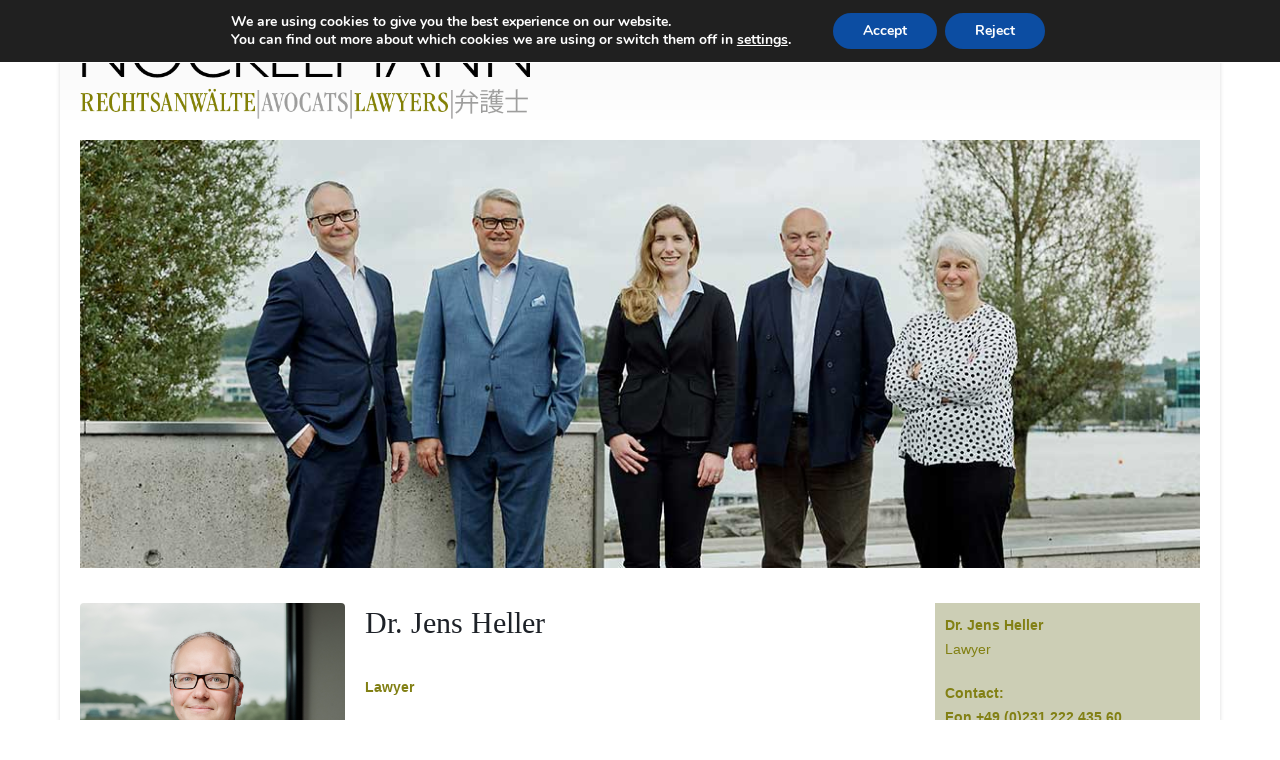

--- FILE ---
content_type: text/html; charset=UTF-8
request_url: https://nockelmann.legal/en/797-2/
body_size: 12436
content:
<!DOCTYPE html>
<html lang="en-GB">
<head>
    <meta charset="utf-8">
    <!--[if IE]><meta http-equiv='X-UA-Compatible' content='IE=edge,chrome=1'><![endif]-->
    <meta name="viewport" content="width=device-width, initial-scale=1.0, minimum-scale=1.0">
    <link rel="profile" href="http://gmpg.org/xfn/11" />
    <link rel="pingback" href="https://nockelmann.legal/xmlrpc.php" />

        <link rel="shortcut icon" href="//s620804930.online.de/wp-content/themes/porto/images/logo/favicon.ico" type="image/x-icon" />
    <link rel="apple-touch-icon" href="//s620804930.online.de/wp-content/themes/porto/images/logo/apple-touch-icon.png">
    <link rel="apple-touch-icon" sizes="120x120" href="//s620804930.online.de/wp-content/themes/porto/images/logo/apple-touch-icon_114x114.png">
    <link rel="apple-touch-icon" sizes="76x76" href="//s620804930.online.de/wp-content/themes/porto/images/logo/apple-touch-icon_72x72.png">
    <link rel="apple-touch-icon" sizes="152x152" href="//s620804930.online.de/wp-content/themes/porto/images/logo/apple-touch-icon_144x144.png">

<title>Dr. Jens Heller &#8211; Nockelmann</title>
<link rel='dns-prefetch' href='//s.w.org' />
<link rel="alternate" type="application/rss+xml" title="Nockelmann &raquo; Feed" href="https://nockelmann.legal/en/feed/" />
<link rel="alternate" type="application/rss+xml" title="Nockelmann &raquo; Comments Feed" href="https://nockelmann.legal/en/comments/feed/" />
		<script type="text/javascript">
			window._wpemojiSettings = {"baseUrl":"https:\/\/s.w.org\/images\/core\/emoji\/11\/72x72\/","ext":".png","svgUrl":"https:\/\/s.w.org\/images\/core\/emoji\/11\/svg\/","svgExt":".svg","source":{"concatemoji":"https:\/\/nockelmann.legal\/wp-includes\/js\/wp-emoji-release.min.js?ver=4.9.28"}};
			!function(e,a,t){var n,r,o,i=a.createElement("canvas"),p=i.getContext&&i.getContext("2d");function s(e,t){var a=String.fromCharCode;p.clearRect(0,0,i.width,i.height),p.fillText(a.apply(this,e),0,0);e=i.toDataURL();return p.clearRect(0,0,i.width,i.height),p.fillText(a.apply(this,t),0,0),e===i.toDataURL()}function c(e){var t=a.createElement("script");t.src=e,t.defer=t.type="text/javascript",a.getElementsByTagName("head")[0].appendChild(t)}for(o=Array("flag","emoji"),t.supports={everything:!0,everythingExceptFlag:!0},r=0;r<o.length;r++)t.supports[o[r]]=function(e){if(!p||!p.fillText)return!1;switch(p.textBaseline="top",p.font="600 32px Arial",e){case"flag":return s([55356,56826,55356,56819],[55356,56826,8203,55356,56819])?!1:!s([55356,57332,56128,56423,56128,56418,56128,56421,56128,56430,56128,56423,56128,56447],[55356,57332,8203,56128,56423,8203,56128,56418,8203,56128,56421,8203,56128,56430,8203,56128,56423,8203,56128,56447]);case"emoji":return!s([55358,56760,9792,65039],[55358,56760,8203,9792,65039])}return!1}(o[r]),t.supports.everything=t.supports.everything&&t.supports[o[r]],"flag"!==o[r]&&(t.supports.everythingExceptFlag=t.supports.everythingExceptFlag&&t.supports[o[r]]);t.supports.everythingExceptFlag=t.supports.everythingExceptFlag&&!t.supports.flag,t.DOMReady=!1,t.readyCallback=function(){t.DOMReady=!0},t.supports.everything||(n=function(){t.readyCallback()},a.addEventListener?(a.addEventListener("DOMContentLoaded",n,!1),e.addEventListener("load",n,!1)):(e.attachEvent("onload",n),a.attachEvent("onreadystatechange",function(){"complete"===a.readyState&&t.readyCallback()})),(n=t.source||{}).concatemoji?c(n.concatemoji):n.wpemoji&&n.twemoji&&(c(n.twemoji),c(n.wpemoji)))}(window,document,window._wpemojiSettings);
		</script>
		<style type="text/css">
img.wp-smiley,
img.emoji {
	display: inline !important;
	border: none !important;
	box-shadow: none !important;
	height: 1em !important;
	width: 1em !important;
	margin: 0 .07em !important;
	vertical-align: -0.1em !important;
	background: none !important;
	padding: 0 !important;
}
</style>
<link rel='stylesheet' id='contact-form-7-css'  href='https://nockelmann.legal/wp-content/plugins/contact-form-7/includes/css/styles.css?ver=5.1.8' type='text/css' media='all' />
<link rel='stylesheet' id='js_composer_front-css'  href='https://nockelmann.legal/wp-content/plugins/js_composer/assets/css/js_composer.min.css?ver=7.5' type='text/css' media='all' />
<link rel='stylesheet' id='moove_gdpr_frontend-css'  href='https://nockelmann.legal/wp-content/plugins/gdpr-cookie-compliance/dist/styles/gdpr-main.css?ver=4.13.1' type='text/css' media='all' />
<style id='moove_gdpr_frontend-inline-css' type='text/css'>
#moove_gdpr_cookie_modal,#moove_gdpr_cookie_info_bar,.gdpr_cookie_settings_shortcode_content{font-family:Nunito,sans-serif}#moove_gdpr_save_popup_settings_button{background-color:#373737;color:#fff}#moove_gdpr_save_popup_settings_button:hover{background-color:#000}#moove_gdpr_cookie_info_bar .moove-gdpr-info-bar-container .moove-gdpr-info-bar-content a.mgbutton,#moove_gdpr_cookie_info_bar .moove-gdpr-info-bar-container .moove-gdpr-info-bar-content button.mgbutton{background-color:#0C4DA2}#moove_gdpr_cookie_modal .moove-gdpr-modal-content .moove-gdpr-modal-footer-content .moove-gdpr-button-holder a.mgbutton,#moove_gdpr_cookie_modal .moove-gdpr-modal-content .moove-gdpr-modal-footer-content .moove-gdpr-button-holder button.mgbutton,.gdpr_cookie_settings_shortcode_content .gdpr-shr-button.button-green{background-color:#0C4DA2;border-color:#0C4DA2}#moove_gdpr_cookie_modal .moove-gdpr-modal-content .moove-gdpr-modal-footer-content .moove-gdpr-button-holder a.mgbutton:hover,#moove_gdpr_cookie_modal .moove-gdpr-modal-content .moove-gdpr-modal-footer-content .moove-gdpr-button-holder button.mgbutton:hover,.gdpr_cookie_settings_shortcode_content .gdpr-shr-button.button-green:hover{background-color:#fff;color:#0C4DA2}#moove_gdpr_cookie_modal .moove-gdpr-modal-content .moove-gdpr-modal-close i,#moove_gdpr_cookie_modal .moove-gdpr-modal-content .moove-gdpr-modal-close span.gdpr-icon{background-color:#0C4DA2;border:1px solid #0C4DA2}#moove_gdpr_cookie_info_bar span.change-settings-button.focus-g,#moove_gdpr_cookie_info_bar span.change-settings-button:focus,#moove_gdpr_cookie_info_bar button.change-settings-button.focus-g,#moove_gdpr_cookie_info_bar button.change-settings-button:focus{-webkit-box-shadow:0 0 1px 3px #0C4DA2;-moz-box-shadow:0 0 1px 3px #0C4DA2;box-shadow:0 0 1px 3px #0C4DA2}#moove_gdpr_cookie_modal .moove-gdpr-modal-content .moove-gdpr-modal-close i:hover,#moove_gdpr_cookie_modal .moove-gdpr-modal-content .moove-gdpr-modal-close span.gdpr-icon:hover,#moove_gdpr_cookie_info_bar span[data-href]>u.change-settings-button{color:#0C4DA2}#moove_gdpr_cookie_modal .moove-gdpr-modal-content .moove-gdpr-modal-left-content #moove-gdpr-menu li.menu-item-selected a span.gdpr-icon,#moove_gdpr_cookie_modal .moove-gdpr-modal-content .moove-gdpr-modal-left-content #moove-gdpr-menu li.menu-item-selected button span.gdpr-icon{color:inherit}#moove_gdpr_cookie_modal .moove-gdpr-modal-content .moove-gdpr-modal-left-content #moove-gdpr-menu li a span.gdpr-icon,#moove_gdpr_cookie_modal .moove-gdpr-modal-content .moove-gdpr-modal-left-content #moove-gdpr-menu li button span.gdpr-icon{color:inherit}#moove_gdpr_cookie_modal .gdpr-acc-link{line-height:0;font-size:0;color:transparent;position:absolute}#moove_gdpr_cookie_modal .moove-gdpr-modal-content .moove-gdpr-modal-close:hover i,#moove_gdpr_cookie_modal .moove-gdpr-modal-content .moove-gdpr-modal-left-content #moove-gdpr-menu li a,#moove_gdpr_cookie_modal .moove-gdpr-modal-content .moove-gdpr-modal-left-content #moove-gdpr-menu li button,#moove_gdpr_cookie_modal .moove-gdpr-modal-content .moove-gdpr-modal-left-content #moove-gdpr-menu li button i,#moove_gdpr_cookie_modal .moove-gdpr-modal-content .moove-gdpr-modal-left-content #moove-gdpr-menu li a i,#moove_gdpr_cookie_modal .moove-gdpr-modal-content .moove-gdpr-tab-main .moove-gdpr-tab-main-content a:hover,#moove_gdpr_cookie_info_bar.moove-gdpr-dark-scheme .moove-gdpr-info-bar-container .moove-gdpr-info-bar-content a.mgbutton:hover,#moove_gdpr_cookie_info_bar.moove-gdpr-dark-scheme .moove-gdpr-info-bar-container .moove-gdpr-info-bar-content button.mgbutton:hover,#moove_gdpr_cookie_info_bar.moove-gdpr-dark-scheme .moove-gdpr-info-bar-container .moove-gdpr-info-bar-content a:hover,#moove_gdpr_cookie_info_bar.moove-gdpr-dark-scheme .moove-gdpr-info-bar-container .moove-gdpr-info-bar-content button:hover,#moove_gdpr_cookie_info_bar.moove-gdpr-dark-scheme .moove-gdpr-info-bar-container .moove-gdpr-info-bar-content span.change-settings-button:hover,#moove_gdpr_cookie_info_bar.moove-gdpr-dark-scheme .moove-gdpr-info-bar-container .moove-gdpr-info-bar-content button.change-settings-button:hover,#moove_gdpr_cookie_info_bar.moove-gdpr-dark-scheme .moove-gdpr-info-bar-container .moove-gdpr-info-bar-content u.change-settings-button:hover,#moove_gdpr_cookie_info_bar span[data-href]>u.change-settings-button,#moove_gdpr_cookie_info_bar.moove-gdpr-dark-scheme .moove-gdpr-info-bar-container .moove-gdpr-info-bar-content a.mgbutton.focus-g,#moove_gdpr_cookie_info_bar.moove-gdpr-dark-scheme .moove-gdpr-info-bar-container .moove-gdpr-info-bar-content button.mgbutton.focus-g,#moove_gdpr_cookie_info_bar.moove-gdpr-dark-scheme .moove-gdpr-info-bar-container .moove-gdpr-info-bar-content a.focus-g,#moove_gdpr_cookie_info_bar.moove-gdpr-dark-scheme .moove-gdpr-info-bar-container .moove-gdpr-info-bar-content button.focus-g,#moove_gdpr_cookie_info_bar.moove-gdpr-dark-scheme .moove-gdpr-info-bar-container .moove-gdpr-info-bar-content a.mgbutton:focus,#moove_gdpr_cookie_info_bar.moove-gdpr-dark-scheme .moove-gdpr-info-bar-container .moove-gdpr-info-bar-content button.mgbutton:focus,#moove_gdpr_cookie_info_bar.moove-gdpr-dark-scheme .moove-gdpr-info-bar-container .moove-gdpr-info-bar-content a:focus,#moove_gdpr_cookie_info_bar.moove-gdpr-dark-scheme .moove-gdpr-info-bar-container .moove-gdpr-info-bar-content button:focus,#moove_gdpr_cookie_info_bar.moove-gdpr-dark-scheme .moove-gdpr-info-bar-container .moove-gdpr-info-bar-content span.change-settings-button.focus-g,span.change-settings-button:focus,button.change-settings-button.focus-g,button.change-settings-button:focus,#moove_gdpr_cookie_info_bar.moove-gdpr-dark-scheme .moove-gdpr-info-bar-container .moove-gdpr-info-bar-content u.change-settings-button.focus-g,#moove_gdpr_cookie_info_bar.moove-gdpr-dark-scheme .moove-gdpr-info-bar-container .moove-gdpr-info-bar-content u.change-settings-button:focus{color:#0C4DA2}#moove_gdpr_cookie_modal.gdpr_lightbox-hide{display:none}
</style>
<link rel='stylesheet' id='wpgdprc.css-css'  href='https://nockelmann.legal/wp-content/plugins/wp-gdpr-compliance/assets/css/front.css?ver=1585738990' type='text/css' media='all' />
<style id='wpgdprc.css-inline-css' type='text/css'>

            div.wpgdprc .wpgdprc-switch .wpgdprc-switch-inner:before { content: 'Yes'; }
            div.wpgdprc .wpgdprc-switch .wpgdprc-switch-inner:after { content: 'No'; }
        
</style>
<link rel='stylesheet' id='porto-bootstrap-css'  href='https://nockelmann.legal/wp-content/themes/porto/css/bootstrap_1.css?ver=4.9.28' type='text/css' media='all' />
<link rel='stylesheet' id='porto-plugins-css'  href='https://nockelmann.legal/wp-content/themes/porto/css/plugins.css?ver=4.9.28' type='text/css' media='all' />
<link rel='stylesheet' id='porto-google-fonts-css'  href='https://nockelmann.legal/wp-content/uploads/fonts/ecfed4f309fac27d9d225d3a8723a794/font.css?v=1709288085' type='text/css' media='all' />
<link rel='stylesheet' id='porto-theme-css'  href='https://nockelmann.legal/wp-content/themes/porto/css/theme.css?ver=4.9.28' type='text/css' media='all' />
<link rel='stylesheet' id='porto-dynamic-style-css'  href='https://nockelmann.legal/wp-content/themes/porto/css/dynamic_style_1.css?ver=4.9.28' type='text/css' media='all' />
<link rel='stylesheet' id='porto-skin-css'  href='https://nockelmann.legal/wp-content/themes/porto/css/skin_1.css?ver=4.9.28' type='text/css' media='all' />
<link rel='stylesheet' id='porto-style-css'  href='https://nockelmann.legal/wp-content/themes/porto/style.css?ver=4.9.28' type='text/css' media='all' />
<!--[if lt IE 10]>
<link rel='stylesheet' id='porto-ie-css'  href='https://nockelmann.legal/wp-content/themes/porto/css/ie.css?ver=4.9.28' type='text/css' media='all' />
<![endif]-->
<script type='text/javascript' src='https://nockelmann.legal/wp-includes/js/jquery/jquery.js?ver=1.12.4'></script>
<script type='text/javascript' src='https://nockelmann.legal/wp-includes/js/jquery/jquery-migrate.min.js?ver=1.4.1'></script>
<script type='text/javascript' src='https://nockelmann.legal/wp-content/themes/porto/js/popper.min.js?ver=4.3.1.1'></script>
<script type='text/javascript' src='https://nockelmann.legal/wp-content/themes/porto/js/bootstrap.min.js?ver=4.3.1.1'></script>
<script type='text/javascript' src='https://nockelmann.legal/wp-content/themes/porto/js/plugins.min.js?ver=4.3.1.1'></script>
<script></script><link rel='https://api.w.org/' href='https://nockelmann.legal/wp-json/' />
<link rel="EditURI" type="application/rsd+xml" title="RSD" href="https://nockelmann.legal/xmlrpc.php?rsd" />
<link rel="wlwmanifest" type="application/wlwmanifest+xml" href="https://nockelmann.legal/wp-includes/wlwmanifest.xml" /> 
<meta name="generator" content="WordPress 4.9.28" />
<link rel="canonical" href="https://nockelmann.legal/en/797-2/" />
<link rel='shortlink' href='https://nockelmann.legal/?p=797' />
<link rel="alternate" type="application/json+oembed" href="https://nockelmann.legal/wp-json/oembed/1.0/embed?url=https%3A%2F%2Fnockelmann.legal%2Fen%2F797-2%2F" />
<link rel="alternate" type="text/xml+oembed" href="https://nockelmann.legal/wp-json/oembed/1.0/embed?url=https%3A%2F%2Fnockelmann.legal%2Fen%2F797-2%2F&#038;format=xml" />
<script>readMoreArgs = []</script><script type="text/javascript">
				EXPM_VERSION=3.37;EXPM_AJAX_URL='https://nockelmann.legal/wp-admin/admin-ajax.php';
			function yrmAddEvent(element, eventName, fn) {
				if (element.addEventListener)
					element.addEventListener(eventName, fn, false);
				else if (element.attachEvent)
					element.attachEvent('on' + eventName, fn);
			}
			</script><link rel="alternate" href="https://nockelmann.legal/de/wolfgangnockelmann/dr-jens-heller/" hreflang="de" />
<link rel="alternate" href="https://nockelmann.legal/en/797-2/" hreflang="en" />
<meta name="bmi-version" content="1.4.3" /><style id="porto-generated-css-output" type="text/css">.ms-loading-container .ms-loading,.ms-slide .ms-slide-loading{background-image:none !important;background-color:transparent !important;box-shadow:none !important;}#header .logo{max-width:450px;}@media (min-width:1160px){#header .logo{max-width:450px;}}@media (max-width:991px){#header .logo{max-width:110px;}}@media (max-width:767px){#header .logo{max-width:110px;}}#header.sticky-header .logo{width:100px;}@font-face{font-family:'open_sansregular';src:url('opensans-regular-webfont.woff2') format('woff2'),url('opensans-regular-webfont.woff') format('woff');font-weight:normal;font-style:normal;}@font-face{font-family:'oswaldregular';src:url('oswald-regular-webfont.woff2') format('woff2'),url('oswald-regular-webfont.woff') format('woff');font-weight:normal;font-style:normal;}@font-face{font-family:'shadows_into_lightregular';src:url('shadowsintolight-webfont.woff2') format('woff2'),url('shadowsintolight-webfont.woff') format('woff');font-weight:normal;font-style:normal;}</style>		<style type="text/css">.recentcomments a{display:inline !important;padding:0 !important;margin:0 !important;}</style>
		<meta name="generator" content="Powered by WPBakery Page Builder - drag and drop page builder for WordPress."/>
<meta name="generator" content="Powered by Slider Revolution 6.6.19 - responsive, Mobile-Friendly Slider Plugin for WordPress with comfortable drag and drop interface." />
<script>function setREVStartSize(e){
			//window.requestAnimationFrame(function() {
				window.RSIW = window.RSIW===undefined ? window.innerWidth : window.RSIW;
				window.RSIH = window.RSIH===undefined ? window.innerHeight : window.RSIH;
				try {
					var pw = document.getElementById(e.c).parentNode.offsetWidth,
						newh;
					pw = pw===0 || isNaN(pw) || (e.l=="fullwidth" || e.layout=="fullwidth") ? window.RSIW : pw;
					e.tabw = e.tabw===undefined ? 0 : parseInt(e.tabw);
					e.thumbw = e.thumbw===undefined ? 0 : parseInt(e.thumbw);
					e.tabh = e.tabh===undefined ? 0 : parseInt(e.tabh);
					e.thumbh = e.thumbh===undefined ? 0 : parseInt(e.thumbh);
					e.tabhide = e.tabhide===undefined ? 0 : parseInt(e.tabhide);
					e.thumbhide = e.thumbhide===undefined ? 0 : parseInt(e.thumbhide);
					e.mh = e.mh===undefined || e.mh=="" || e.mh==="auto" ? 0 : parseInt(e.mh,0);
					if(e.layout==="fullscreen" || e.l==="fullscreen")
						newh = Math.max(e.mh,window.RSIH);
					else{
						e.gw = Array.isArray(e.gw) ? e.gw : [e.gw];
						for (var i in e.rl) if (e.gw[i]===undefined || e.gw[i]===0) e.gw[i] = e.gw[i-1];
						e.gh = e.el===undefined || e.el==="" || (Array.isArray(e.el) && e.el.length==0)? e.gh : e.el;
						e.gh = Array.isArray(e.gh) ? e.gh : [e.gh];
						for (var i in e.rl) if (e.gh[i]===undefined || e.gh[i]===0) e.gh[i] = e.gh[i-1];
											
						var nl = new Array(e.rl.length),
							ix = 0,
							sl;
						e.tabw = e.tabhide>=pw ? 0 : e.tabw;
						e.thumbw = e.thumbhide>=pw ? 0 : e.thumbw;
						e.tabh = e.tabhide>=pw ? 0 : e.tabh;
						e.thumbh = e.thumbhide>=pw ? 0 : e.thumbh;
						for (var i in e.rl) nl[i] = e.rl[i]<window.RSIW ? 0 : e.rl[i];
						sl = nl[0];
						for (var i in nl) if (sl>nl[i] && nl[i]>0) { sl = nl[i]; ix=i;}
						var m = pw>(e.gw[ix]+e.tabw+e.thumbw) ? 1 : (pw-(e.tabw+e.thumbw)) / (e.gw[ix]);
						newh =  (e.gh[ix] * m) + (e.tabh + e.thumbh);
					}
					var el = document.getElementById(e.c);
					if (el!==null && el) el.style.height = newh+"px";
					el = document.getElementById(e.c+"_wrapper");
					if (el!==null && el) {
						el.style.height = newh+"px";
						el.style.display = "block";
					}
				} catch(e){
					console.log("Failure at Presize of Slider:" + e)
				}
			//});
		  };</script>
<style type="text/css" title="dynamic-css" class="options-output">p{font-family:'MS Sans Serif', Geneva, sans-serif;font-weight:normal;}#footer,#footer p{font-family:'MS Sans Serif', Geneva, sans-serif;font-weight:normal;}#footer h1,#footer h2,#footer h3,#footer h4,#footer h5,#footer h6,#footer .widget-title,#footer .widget-title a,#footer .widgettitle,#footer .widgettitle a{font-family:'MS Sans Serif', Geneva, sans-serif;font-weight:normal;}</style><style type="text/css" data-type="vc_shortcodes-custom-css">.vc_custom_1585740153737{padding-top: 10px !important;padding-bottom: 10px !important;padding-left: 10px !important;background-color: #ccceb5 !important;}</style><noscript><style> .wpb_animate_when_almost_visible { opacity: 1; }</style></noscript>
<link rel="stylesheet" href="https://cdnjs.cloudflare.com/ajax/libs/simple-line-icons/2.4.1/css/simple-line-icons.css"></head>
<body class="page-template-default page page-id-797 boxed blog-1  wpb-js-composer js-comp-ver-7.5 vc_responsive">
    
    <div class="page-wrapper"><!-- page wrapper -->

        
                    <div class="header-wrapper clearfix"><!-- header wrapper -->
                                
                    
<header id="header" class="header-corporate header-11 search-sm">

    
    <div class="header-main">
        <div class="container">
            <div class="header-left">
                <div class="logo">    <a href="https://nockelmann.legal/en/home-2/" title="Nockelmann - Anwälte am Phönixsee Dortmund" rel="home">
                <img class="img-responsive standard-logo" width="450" height="150" src="//nockelmann.legal/wp-content/uploads/2016/04/nockelmann-master.png" alt="Nockelmann" /><img class="img-responsive retina-logo" width="450" height="150" src="//nockelmann.legal/wp-content/uploads/2016/04/nockelmann-master.png" alt="Nockelmann" style="max-height:150px;display:none;" />            </a>
    </div>            </div>

            <div class="header-right">
                                <div id="main-menu">
                                    </div>
                
                
                <a class="mobile-toggle"><i class="fa fa-reorder"></i></a>
            </div>
        </div>
        
<div id="nav-panel" class="">
    <div class="container">
        <div class="mobile-nav-wrap">
            <div class="menu-wrap"><ul id="menu-main_en" class="mobile-menu accordion-menu"><li id="accordion-menu-item-437" class="menu-item menu-item-type-post_type menu-item-object-page menu-item-home "><a href="https://nockelmann.legal/en/home-2/" rel="nofollow" class="">Home</a></li>
<li id="accordion-menu-item-444" class="menu-item menu-item-type-custom menu-item-object-custom menu-item-has-children  has-sub"><a rel="nofollow" class="">Expertise</a>
<span class="arrow"></span><ul class="sub-menu">
	<li id="accordion-menu-item-436" class="menu-item menu-item-type-post_type menu-item-object-page "><a href="https://nockelmann.legal/en/company-law/" rel="nofollow" class="">Company Law</a></li>
	<li id="accordion-menu-item-435" class="menu-item menu-item-type-post_type menu-item-object-page "><a href="https://nockelmann.legal/en/trade-law/" rel="nofollow" class="">Trade law</a></li>
	<li id="accordion-menu-item-429" class="menu-item menu-item-type-post_type menu-item-object-page "><a href="https://nockelmann.legal/en/mergers-and-acquisitions/" rel="nofollow" class="">M&#038;A</a></li>
	<li id="accordion-menu-item-427" class="menu-item menu-item-type-post_type menu-item-object-page "><a href="https://nockelmann.legal/en/arbitration/" rel="nofollow" class="">Arbitration</a></li>
	<li id="accordion-menu-item-433" class="menu-item menu-item-type-post_type menu-item-object-page "><a href="https://nockelmann.legal/en/mediation-2/" rel="nofollow" class="">(Business) Mediation</a></li>
	<li id="accordion-menu-item-428" class="menu-item menu-item-type-post_type menu-item-object-page "><a href="https://nockelmann.legal/en/product-liability/" rel="nofollow" class="">Product liability</a></li>
	<li id="accordion-menu-item-425" class="menu-item menu-item-type-post_type menu-item-object-page "><a href="https://nockelmann.legal/en/compliance-2/" rel="nofollow" class="">Compliance/Risk Management</a></li>
	<li id="accordion-menu-item-829" class="menu-item menu-item-type-post_type menu-item-object-page "><a href="https://nockelmann.legal/en/824-2/" rel="nofollow" class="">Employment Law</a></li>
	<li id="accordion-menu-item-431" class="menu-item menu-item-type-post_type menu-item-object-page "><a href="https://nockelmann.legal/en/equestrian-law/" rel="nofollow" class="">Equestrian Law</a></li>
</ul>
</li>
<li id="accordion-menu-item-438" class="menu-item menu-item-type-post_type menu-item-object-page current-menu-ancestor current-menu-parent current_page_parent current_page_ancestor menu-item-has-children active has-sub"><a href="https://nockelmann.legal/en/lawyers/" rel="nofollow" class=" current ">Lawyers</a>
<span class="arrow"></span><ul class="sub-menu">
	<li id="accordion-menu-item-454" class="menu-item menu-item-type-post_type menu-item-object-page "><a href="https://nockelmann.legal/en/dr-wolfgang-nockelmann/" rel="nofollow" class="">Dr. Wolfgang Nockelmann</a></li>
	<li id="accordion-menu-item-441" class="menu-item menu-item-type-post_type menu-item-object-page "><a href="https://nockelmann.legal/en/martin-everding-2/" rel="nofollow" class="">Martin Everding</a></li>
	<li id="accordion-menu-item-430" class="menu-item menu-item-type-post_type menu-item-object-page "><a href="https://nockelmann.legal/en/roswitha-nockelmann/" rel="nofollow" class="">Roswitha Nockelmann</a></li>
	<li id="accordion-menu-item-934" class="menu-item menu-item-type-post_type menu-item-object-page "><a href="https://nockelmann.legal/de/linda-nockelmann/" rel="nofollow" class="">Linda Nockelmann</a></li>
	<li id="accordion-menu-item-806" class="menu-item menu-item-type-post_type menu-item-object-page current-menu-item page_item page-item-797 current_page_item active"><a href="https://nockelmann.legal/en/797-2/" rel="nofollow" class="">Dr. Jens Heller</a></li>
	<li id="accordion-menu-item-968" class="menu-item menu-item-type-post_type menu-item-object-page "><a href="https://nockelmann.legal/de/markus-krause/" rel="nofollow" class="">Markus Krause</a></li>
</ul>
</li>
<li id="accordion-menu-item-447" class="menu-item menu-item-type-post_type menu-item-object-page "><a href="https://nockelmann.legal/en/contact-and-directions/" rel="nofollow" class="">Contact and directions</a></li>
<li id="accordion-menu-item-465" class="menu-item menu-item-type-post_type menu-item-object-page "><a href="https://nockelmann.legal/en/imprint/" rel="nofollow" class="">imprint</a></li>
<li id="accordion-menu-item-443-de" class="lang-item lang-item-7 lang-item-de lang-item-first menu-item menu-item-type-custom menu-item-object-custom "><a href="https://nockelmann.legal/de/wolfgangnockelmann/dr-jens-heller/" rel="nofollow" class=""><img src="[data-uri]" title="Deutsch" alt="Deutsch" width="16" height="11" /></a></li>
</ul></div>        </div>
    </div>
</div>
    </div>
</header>
                            </div><!-- end header wrapper -->
        
        
        
        <div id="main" class="column1 boxed no-breadcrumbs"><!-- main -->

            
                        <div class="container">
                            
            
            <div class="row main-content-wrap">

            <!-- main content -->
            <div class="main-content col-lg-12">

                            
    <div id="content" role="main">
                
            <article class="post-797 page type-page status-publish hentry">
                
                <span class="entry-title" style="display: none;">Dr. Jens Heller</span><span class="vcard" style="display: none;"><span class="fn"><a href="https://nockelmann.legal/en/author/admin_liffers/" title="Posts by admin_liffers" rel="author">admin_liffers</a></span></span><span class="updated" style="display:none">2024-01-25T21:05:00+00:00</span>
                <div class="page-content">
                    <div class="wpb-content-wrapper"><div class="vc_row wpb_row row"><div class="vc_column_container col-md-12"><div class="wpb_wrapper vc_column-inner">
	<div class="wpb_single_image wpb_content_element vc_align_left">
		<div class="wpb_wrapper">
			
			<div class="vc_single_image-wrapper   vc_box_border_grey"><img width="1149" height="439" src="https://nockelmann.legal/wp-content/uploads/2023/06/XF20230524_Nockelmann38368-slide.jpg" class="vc_single_image-img attachment-full" alt="" title="XF20230524_Nockelmann38368-slide" srcset="https://nockelmann.legal/wp-content/uploads/2023/06/XF20230524_Nockelmann38368-slide.jpg 1149w, https://nockelmann.legal/wp-content/uploads/2023/06/XF20230524_Nockelmann38368-slide-300x115.jpg 300w, https://nockelmann.legal/wp-content/uploads/2023/06/XF20230524_Nockelmann38368-slide-768x293.jpg 768w, https://nockelmann.legal/wp-content/uploads/2023/06/XF20230524_Nockelmann38368-slide-1024x391.jpg 1024w" sizes="(max-width: 1149px) 100vw, 1149px" /></div>
		</div>
	</div>
</div></div></div><div class="vc_row wpb_row row"><div class="vc_column_container col-md-3"><div class="wpb_wrapper vc_column-inner">
	<div class="wpb_single_image wpb_content_element vc_align_left">
		<div class="wpb_wrapper">
			
			<div class="vc_single_image-wrapper vc_box_rounded  vc_box_border_grey"><img width="900" height="900" src="https://nockelmann.legal/wp-content/uploads/2023/06/XF20230524_Nockelmann38301-1.jpg" class="vc_single_image-img attachment-large" alt="" title="XF20230524_Nockelmann38301" srcset="https://nockelmann.legal/wp-content/uploads/2023/06/XF20230524_Nockelmann38301-1.jpg 1000w, https://nockelmann.legal/wp-content/uploads/2023/06/XF20230524_Nockelmann38301-1-150x150.jpg 150w, https://nockelmann.legal/wp-content/uploads/2023/06/XF20230524_Nockelmann38301-1-300x300.jpg 300w, https://nockelmann.legal/wp-content/uploads/2023/06/XF20230524_Nockelmann38301-1-768x768.jpg 768w, https://nockelmann.legal/wp-content/uploads/2023/06/XF20230524_Nockelmann38301-1-560x560.jpg 560w, https://nockelmann.legal/wp-content/uploads/2023/06/XF20230524_Nockelmann38301-1-367x367.jpg 367w, https://nockelmann.legal/wp-content/uploads/2023/06/XF20230524_Nockelmann38301-1-85x85.jpg 85w, https://nockelmann.legal/wp-content/uploads/2023/06/XF20230524_Nockelmann38301-1-50x50.jpg 50w" sizes="(max-width: 900px) 100vw, 900px" /></div>
		</div>
	</div>
</div></div><div class="vc_column_container col-md-6"><div class="wpb_wrapper vc_column-inner"><h2 style="font-family:Montserrat;font-weight:;font-style:" class="vc_custom_heading align-left">Dr. Jens Heller</h2>
	<div class="wpb_text_column wpb_content_element " >
		<div class="wpb_wrapper">
			<p><strong>Lawyer</strong></p>
<p><strong>Main Areas of Practice / Expertise</strong></p>
<ul>
<li>National and International Contract, Commercial and Corporate Law including M&amp;A/Joint Ventures</li>
<li>Product Liability Law</li>
<li>Employment Law</li>
<li>Compliance (in particular Antitrust Compliance)</li>
<li>Litigation</li>
<li>Legal support for legal departments in Germany and abroad</li>
<li>Lecturing, conducting workshops and in-house trainings</li>
<li>Industry experience, in particular in the Automotive, Aluminum and Steel Sectors</li>
</ul>
<p><strong>Career</strong></p>
<ul>
<li>Partner at Nockelmann Rechtsanwälte since 2021</li>
<li>General Counsel, Chief Compliance Officer and Data Protection Officer at a global and market-leading Tier 1 Automotive Supplier (2012-2020)</li>
<li>Lawyer at renowned commercial law firms in Essen, Berlin and Düsseldorf (2006-2012)</li>
<li>Licensed lawyer since 2006</li>
<li>Legal clerkship at the District Court of Düsseldorf</li>
<li>Doctorate at the Faculty of Law of the Ludwig-Maximilians-University Munich on criminal procedure law</li>
<li>Research assistant at university chairs at the Ruhr University Bochum, Germany and the Ludwig-Maximilians-University Munich, Germany</li>
<li>Studies of Law in Bochum, Germany</li>
</ul>

		</div>
	</div>
</div></div><div class="vc_column_container col-md-3"><div class="wpb_wrapper vc_column-inner">
	<div class="wpb_text_column wpb_content_element  vc_custom_1585740153737" >
		<div class="wpb_wrapper">
			<p><strong>Dr. Jens Heller</strong><br />
Lawyer</p>
<p><strong>Contact:<br />
Fon +49 (0)231 222 435 60<br />
<a href="mailto:j.heller@nockelmann.legal">j.heller@nockelmann.legal</a></strong></p>

		</div>
	</div>
</div></div></div>
</div>                </div>
            </article>

            <div class="">
            
                        </div>

        
    </div>

        

</div><!-- end main content -->


    </div>
    </div>


        
            
            </div><!-- end main -->

            
            <div class="footer-wrapper ">

                
                    
<div id="footer" class="footer-1">
    
        <div class="footer-bottom">
        <div class="container">
            
            
                            <div class="footer-right">© Copyright 2023. All Rights Reserved.  <a href="https://nockelmann.legal/de/impressum" target="_self">Impressum</a> •  <a href="https://nockelmann.legal/de/datenschutz" target="_self">Datenschutz</a></div>
                    </div>
    </div>
    </div>
                
            </div>

        
    </div><!-- end wrapper -->
    

<!--[if lt IE 9]>
<script src="https://nockelmann.legal/wp-content/themes/porto/js/html5shiv.min.js"></script>
<script src="https://nockelmann.legal/wp-content/themes/porto/js/respond.min.js"></script>
<![endif]-->


		<script>
			window.RS_MODULES = window.RS_MODULES || {};
			window.RS_MODULES.modules = window.RS_MODULES.modules || {};
			window.RS_MODULES.waiting = window.RS_MODULES.waiting || [];
			window.RS_MODULES.defered = true;
			window.RS_MODULES.moduleWaiting = window.RS_MODULES.moduleWaiting || {};
			window.RS_MODULES.type = 'compiled';
		</script>
		
  <!--copyscapeskip-->
  <aside id="moove_gdpr_cookie_info_bar" class="moove-gdpr-info-bar-hidden moove-gdpr-align-center moove-gdpr-dark-scheme gdpr_infobar_postion_top" aria-label="GDPR Cookie Banner" style="display: none;">
    <div class="moove-gdpr-info-bar-container">
      <div class="moove-gdpr-info-bar-content">
        
<div class="moove-gdpr-cookie-notice">
  <p>We are using cookies to give you the best experience on our website.</p><p>You can find out more about which cookies we are using or switch them off in <button  data-href="#moove_gdpr_cookie_modal" class="change-settings-button">settings</button>.</p></div>
<!--  .moove-gdpr-cookie-notice -->        
<div class="moove-gdpr-button-holder">
		  <button class="mgbutton moove-gdpr-infobar-allow-all gdpr-fbo-0" aria-label="Accept" >Accept</button>
	  				<button class="mgbutton moove-gdpr-infobar-reject-btn gdpr-fbo-1 "  aria-label="Reject">Reject</button>
			</div>
<!--  .button-container -->      </div>
      <!-- moove-gdpr-info-bar-content -->
    </div>
    <!-- moove-gdpr-info-bar-container -->
  </aside>
  <!-- #moove_gdpr_cookie_info_bar -->
  <!--/copyscapeskip-->
<script type="text/html" id="wpb-modifications"> window.wpbCustomElement = 1; </script>
<link rel='stylesheet' property='stylesheet' id='rs-plugin-settings-css'  href='https://nockelmann.legal/wp-content/plugins/revslider/public/assets/css/rs6.css?ver=6.6.19' type='text/css' media='all' />
<style id='rs-plugin-settings-inline-css' type='text/css'>
#rs-demo-id {}
</style>
<script type='text/javascript'>
/* <![CDATA[ */
var wpcf7 = {"apiSettings":{"root":"https:\/\/nockelmann.legal\/wp-json\/contact-form-7\/v1","namespace":"contact-form-7\/v1"}};
/* ]]> */
</script>
<script type='text/javascript' src='https://nockelmann.legal/wp-content/plugins/contact-form-7/includes/js/scripts.js?ver=5.1.8'></script>
<script type='text/javascript' src='https://nockelmann.legal/wp-content/plugins/revslider/public/assets/js/rbtools.min.js?ver=6.6.19'></script>
<script type='text/javascript' src='https://nockelmann.legal/wp-content/plugins/revslider/public/assets/js/rs6.min.js?ver=6.6.19'></script>
<script type='text/javascript'>
/* <![CDATA[ */
var moove_frontend_gdpr_scripts = {"ajaxurl":"https:\/\/nockelmann.legal\/wp-admin\/admin-ajax.php","post_id":"797","plugin_dir":"https:\/\/nockelmann.legal\/wp-content\/plugins\/gdpr-cookie-compliance","show_icons":"all","is_page":"1","ajax_cookie_removal":"false","strict_init":"1","enabled_default":{"third_party":0,"advanced":0},"geo_location":"false","force_reload":"false","is_single":"","hide_save_btn":"false","current_user":"0","cookie_expiration":"365","script_delay":"2000","close_btn_action":"1","close_btn_rdr":"","scripts_defined":"{\"cache\":true,\"header\":\"\",\"body\":\"\",\"footer\":\"\",\"thirdparty\":{\"header\":\"\",\"body\":\"\",\"footer\":\"\"},\"advanced\":{\"header\":\"\",\"body\":\"\",\"footer\":\"\"}}","gdpr_scor":"true","wp_lang":"_en"};
/* ]]> */
</script>
<script type='text/javascript' src='https://nockelmann.legal/wp-content/plugins/gdpr-cookie-compliance/dist/scripts/main.js?ver=4.13.1'></script>
<script type='text/javascript'>
var gdpr_consent__strict = "false"
var gdpr_consent__thirdparty = "false"
var gdpr_consent__advanced = "false"
var gdpr_consent__cookies = ""
</script>
<script type='text/javascript'>
/* <![CDATA[ */
var wpgdprcData = {"ajaxURL":"https:\/\/nockelmann.legal\/wp-admin\/admin-ajax.php","ajaxSecurity":"bfc2b70b8e","isMultisite":"","path":"\/","blogId":""};
/* ]]> */
</script>
<script type='text/javascript' src='https://nockelmann.legal/wp-content/plugins/wp-gdpr-compliance/assets/js/front.js?ver=1585738990'></script>
<script type='text/javascript' src='https://nockelmann.legal/wp-includes/js/comment-reply.min.js?ver=4.9.28'></script>
<script type='text/javascript' src='https://nockelmann.legal/wp-content/plugins/js_composer/assets/js/dist/js_composer_front.min.js?ver=7.5'></script>
<script type='text/javascript'>
/* <![CDATA[ */
var js_porto_vars = {"rtl":"","ajax_url":"https:\/\/nockelmann.legal\/wp-admin\/admin-ajax.php","change_logo":"1","container_width":"1140","grid_gutter_width":"20","show_sticky_header":"","show_sticky_header_tablet":"1","show_sticky_header_mobile":"1","ajax_loader_url":":\/\/nockelmann.legal\/wp-content\/themes\/porto\/images\/ajax-loader@2x.gif","category_ajax":"","prdctfltr_ajax":"","show_minicart":"1","slider_loop":"1","slider_autoplay":"1","slider_autoheight":"1","slider_speed":"5000","slider_nav":"","slider_nav_hover":"1","slider_margin":"","slider_dots":"1","slider_animatein":"","slider_animateout":"","product_thumbs_count":"4","product_zoom":"1","product_zoom_mobile":"1","product_image_popup":"1","zoom_type":"inner","zoom_scroll":"1","zoom_lens_size":"200","zoom_lens_shape":"square","zoom_contain_lens":"1","zoom_lens_border":"1","zoom_border_color":"#888888","zoom_border":"0","screen_lg":"1160","mfp_counter":"%curr% of %total%","mfp_img_error":"<a href=\"%url%\">The image<\/a> could not be loaded.","mfp_ajax_error":"<a href=\"%url%\">The content<\/a> could not be loaded.","popup_close":"Close","popup_prev":"Previous","popup_next":"Next","request_error":"The requested content cannot be loaded.<br\/>Please try again later."};
/* ]]> */
</script>
<script type='text/javascript' src='https://nockelmann.legal/wp-content/themes/porto/js/theme.min.js?ver=4.3.1.1'></script>
<script type='text/javascript' src='https://nockelmann.legal/wp-includes/js/wp-embed.min.js?ver=4.9.28'></script>
<script></script>
    
  <!--copyscapeskip-->
  <!-- V1 -->
  <div id="moove_gdpr_cookie_modal" class="gdpr_lightbox-hide" role="complementary" aria-label="GDPR Settings Screen">
    <div class="moove-gdpr-modal-content moove-clearfix logo-position-left moove_gdpr_modal_theme_v1">
          
        <button class="moove-gdpr-modal-close" aria-label="Close GDPR Cookie Settings">
          <span class="gdpr-sr-only">Close GDPR Cookie Settings</span>
          <span class="gdpr-icon moovegdpr-arrow-close"></span>
        </button>
            <div class="moove-gdpr-modal-left-content">
        
<div class="moove-gdpr-company-logo-holder">
  <img src="https://nockelmann.legal/wp-content/plugins/gdpr-cookie-compliance/dist/images/gdpr-logo.png" alt="Nockelmann"   width="350"  height="233"  class="img-responsive" />
</div>
<!--  .moove-gdpr-company-logo-holder -->        <ul id="moove-gdpr-menu">
          
<li class="menu-item-on menu-item-privacy_overview menu-item-selected">
  <button data-href="#privacy_overview" class="moove-gdpr-tab-nav" aria-label="Privacy Overview">
    <span class="gdpr-nav-tab-title">Privacy Overview</span>
  </button>
</li>

  <li class="menu-item-strict-necessary-cookies menu-item-off">
    <button data-href="#strict-necessary-cookies" class="moove-gdpr-tab-nav" aria-label="Strictly Necessary Cookies">
      <span class="gdpr-nav-tab-title">Strictly Necessary Cookies</span>
    </button>
  </li>




        </ul>
        
<div class="moove-gdpr-branding-cnt">
  		<a href="https://wordpress.org/plugins/gdpr-cookie-compliance/" rel="noopener noreferrer" target="_blank" class='moove-gdpr-branding'>Powered by&nbsp; <span>GDPR Cookie Compliance</span></a>
		</div>
<!--  .moove-gdpr-branding -->      </div>
      <!--  .moove-gdpr-modal-left-content -->
      <div class="moove-gdpr-modal-right-content">
        <div class="moove-gdpr-modal-title">
           
        </div>
        <!-- .moove-gdpr-modal-ritle -->
        <div class="main-modal-content">

          <div class="moove-gdpr-tab-content">
            
<div id="privacy_overview" class="moove-gdpr-tab-main">
      <span class="tab-title">Privacy Overview</span>
    <div class="moove-gdpr-tab-main-content">
  	<p>This website uses cookies so that we can provide you with the best user experience possible. Cookie information is stored in your browser and performs functions such as recognising you when you return to our website and helping our team to understand which sections of the website you find most interesting and useful.</p>
  	  </div>
  <!--  .moove-gdpr-tab-main-content -->

</div>
<!-- #privacy_overview -->            
  <div id="strict-necessary-cookies" class="moove-gdpr-tab-main" style="display:none">
    <span class="tab-title">Strictly Necessary Cookies</span>
    <div class="moove-gdpr-tab-main-content">
      <p>Strictly Necessary Cookie should be enabled at all times so that we can save your preferences for cookie settings.</p>
      <div class="moove-gdpr-status-bar ">
        <div class="gdpr-cc-form-wrap">
          <div class="gdpr-cc-form-fieldset">
            <label class="cookie-switch" for="moove_gdpr_strict_cookies">    
              <span class="gdpr-sr-only">Enable or Disable Cookies</span>        
              <input type="checkbox" aria-label="Strictly Necessary Cookies"  value="check" name="moove_gdpr_strict_cookies" id="moove_gdpr_strict_cookies">
              <span class="cookie-slider cookie-round" data-text-enable="Enabled" data-text-disabled="Disabled"></span>
            </label>
          </div>
          <!-- .gdpr-cc-form-fieldset -->
        </div>
        <!-- .gdpr-cc-form-wrap -->
      </div>
      <!-- .moove-gdpr-status-bar -->
              <div class="moove-gdpr-strict-warning-message" style="margin-top: 10px;">
          <p>If you disable this cookie, we will not be able to save your preferences. This means that every time you visit this website you will need to enable or disable cookies again.</p>
        </div>
        <!--  .moove-gdpr-tab-main-content -->
                                              
    </div>
    <!--  .moove-gdpr-tab-main-content -->
  </div>
  <!-- #strict-necesarry-cookies -->
            
            
            
          </div>
          <!--  .moove-gdpr-tab-content -->
        </div>
        <!--  .main-modal-content -->
        <div class="moove-gdpr-modal-footer-content">
          <div class="moove-gdpr-button-holder">
			  		<button class="mgbutton moove-gdpr-modal-allow-all button-visible" aria-label="Enable All">Enable All</button>
		  					<button class="mgbutton moove-gdpr-modal-save-settings button-visible" aria-label="Save Settings">Save Settings</button>
				</div>
<!--  .moove-gdpr-button-holder -->        </div>
        <!--  .moove-gdpr-modal-footer-content -->
      </div>
      <!--  .moove-gdpr-modal-right-content -->

      <div class="moove-clearfix"></div>

    </div>
    <!--  .moove-gdpr-modal-content -->
  </div>
  <!-- #moove_gdpr_cookie_modal -->
  <!--/copyscapeskip-->

    <script type="text/javascript">
        
                    jQuery(document).ready(function(){});
                    </script>
</body>
</html>